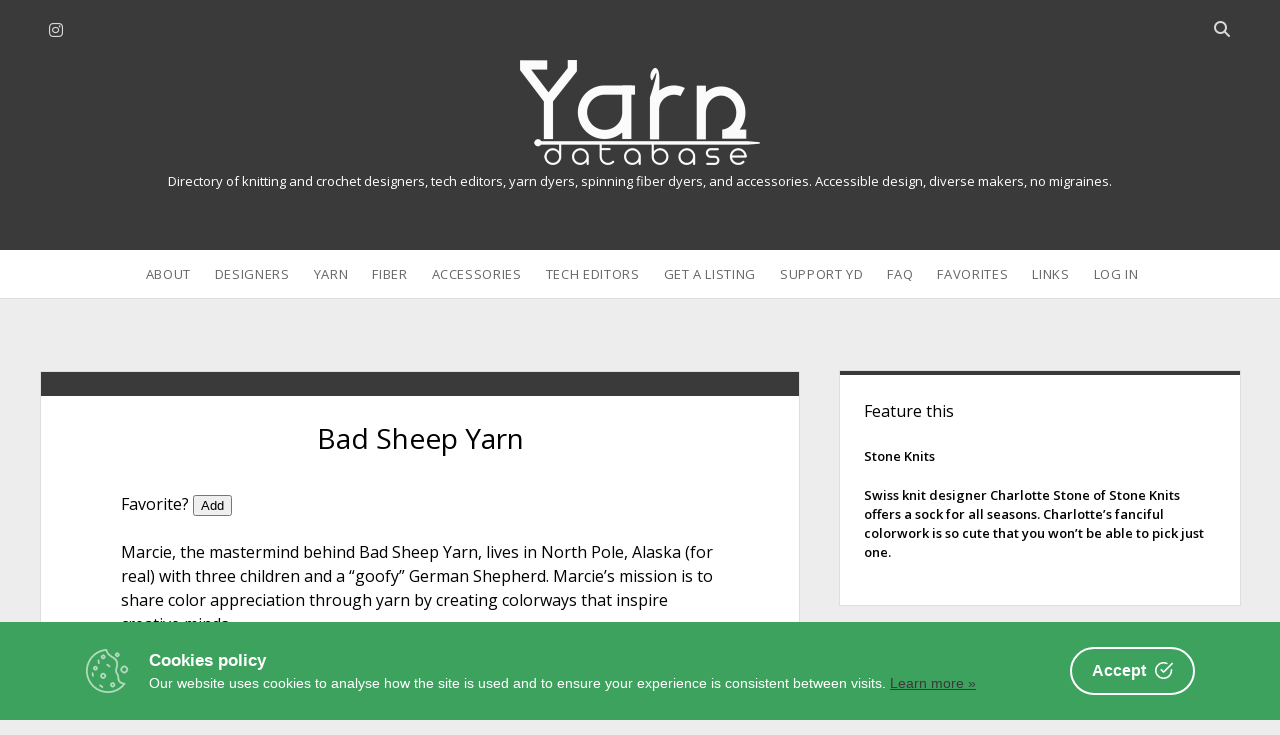

--- FILE ---
content_type: text/html; charset=UTF-8
request_url: https://www.yarndatabase.com/yarns/bad-sheep-yarn/
body_size: 8631
content:
<!DOCTYPE html>
<!--[if IE 8 ]>
<html class="ie8" lang="en-US"> <![endif]-->
<!--[if (gt IE 9)|!(IE)]><!-->
<html lang="en-US"> <!--<![endif]-->

<head>
<meta name='robots' content='index, follow, max-image-preview:large, max-snippet:-1, max-video-preview:-1' />
<script type="text/javascript">
/* <![CDATA[ */
window.koko_analytics = {"url":"https:\/\/www.yarndatabase.com\/wp-admin\/admin-ajax.php?action=koko_analytics_collect","site_url":"https:\/\/www.yarndatabase.com","post_id":6798,"path":"\/yarns\/bad-sheep-yarn\/","method":"none","use_cookie":false};
/* ]]> */
</script>
<meta charset="UTF-8" />
<meta name="viewport" content="width=device-width, initial-scale=1" />
<meta name="template" content="Unlimited 1.48" />

	<!-- This site is optimized with the Yoast SEO plugin v26.8 - https://yoast.com/product/yoast-seo-wordpress/ -->
	<title>Bad Sheep Yarn - Yarn Database</title>
	<link rel="canonical" href="https://www.yarndatabase.com/yarns/bad-sheep-yarn/" />
	<meta property="og:locale" content="en_US" />
	<meta property="og:type" content="article" />
	<meta property="og:title" content="Bad Sheep Yarn - Yarn Database" />
	<meta property="og:description" content="Marcie, the mastermind behind Bad Sheep Yarn, lives in North Pole, Alaska (for real) with three children and a &#8220;goofy&#8221; German Shepherd. Marcie&#8217;s mission is&#8230;" />
	<meta property="og:url" content="https://www.yarndatabase.com/yarns/bad-sheep-yarn/" />
	<meta property="og:site_name" content="Yarn Database" />
	<meta property="article:published_time" content="2021-09-14T15:33:04+00:00" />
	<meta property="article:modified_time" content="2021-09-14T15:41:44+00:00" />
	<meta name="author" content="NancyM" />
	<meta name="twitter:card" content="summary_large_image" />
	<meta name="twitter:creator" content="@Knit2Forget" />
	<meta name="twitter:site" content="@Knit2Forget" />
	<meta name="twitter:label1" content="Written by" />
	<meta name="twitter:data1" content="NancyM" />
	<script type="application/ld+json" class="yoast-schema-graph">{"@context":"https://schema.org","@graph":[{"@type":"Article","@id":"https://www.yarndatabase.com/yarns/bad-sheep-yarn/#article","isPartOf":{"@id":"https://www.yarndatabase.com/yarns/bad-sheep-yarn/"},"author":{"name":"NancyM","@id":"https://www.yarndatabase.com/#/schema/person/6bb37a38c346a16b6b83aa70fcadb3d8"},"headline":"Bad Sheep Yarn","datePublished":"2021-09-14T15:33:04+00:00","dateModified":"2021-09-14T15:41:44+00:00","mainEntityOfPage":{"@id":"https://www.yarndatabase.com/yarns/bad-sheep-yarn/"},"wordCount":79,"keywords":["bad-sheep"],"articleSection":["Yarn"],"inLanguage":"en-US"},{"@type":"WebPage","@id":"https://www.yarndatabase.com/yarns/bad-sheep-yarn/","url":"https://www.yarndatabase.com/yarns/bad-sheep-yarn/","name":"Bad Sheep Yarn - Yarn Database","isPartOf":{"@id":"https://www.yarndatabase.com/#website"},"datePublished":"2021-09-14T15:33:04+00:00","dateModified":"2021-09-14T15:41:44+00:00","author":{"@id":"https://www.yarndatabase.com/#/schema/person/6bb37a38c346a16b6b83aa70fcadb3d8"},"breadcrumb":{"@id":"https://www.yarndatabase.com/yarns/bad-sheep-yarn/#breadcrumb"},"inLanguage":"en-US","potentialAction":[{"@type":"ReadAction","target":["https://www.yarndatabase.com/yarns/bad-sheep-yarn/"]}]},{"@type":"BreadcrumbList","@id":"https://www.yarndatabase.com/yarns/bad-sheep-yarn/#breadcrumb","itemListElement":[{"@type":"ListItem","position":1,"name":"Home","item":"https://www.yarndatabase.com/"},{"@type":"ListItem","position":2,"name":"Bad Sheep Yarn"}]},{"@type":"WebSite","@id":"https://www.yarndatabase.com/#website","url":"https://www.yarndatabase.com/","name":"Yarn Database","description":"Directory of knitting and crochet designers, tech editors,  yarn dyers, spinning fiber dyers, and accessories. Accessible design, diverse makers, no migraines.","potentialAction":[{"@type":"SearchAction","target":{"@type":"EntryPoint","urlTemplate":"https://www.yarndatabase.com/?s={search_term_string}"},"query-input":{"@type":"PropertyValueSpecification","valueRequired":true,"valueName":"search_term_string"}}],"inLanguage":"en-US"},{"@type":"Person","@id":"https://www.yarndatabase.com/#/schema/person/6bb37a38c346a16b6b83aa70fcadb3d8","name":"NancyM"}]}</script>
	<!-- / Yoast SEO plugin. -->


<link rel='dns-prefetch' href='//www.dwin2.com' />
<link rel='dns-prefetch' href='//www.yarndatabase.com' />
<link rel='dns-prefetch' href='//fonts.googleapis.com' />
<link rel="alternate" type="application/rss+xml" title="Yarn Database &raquo; Feed" href="https://www.yarndatabase.com/feed/" />
<link rel="alternate" type="application/rss+xml" title="Yarn Database &raquo; Comments Feed" href="https://www.yarndatabase.com/comments/feed/" />
<link rel="alternate" title="oEmbed (JSON)" type="application/json+oembed" href="https://www.yarndatabase.com/wp-json/oembed/1.0/embed?url=https%3A%2F%2Fwww.yarndatabase.com%2Fyarns%2Fbad-sheep-yarn%2F" />
<link rel="alternate" title="oEmbed (XML)" type="text/xml+oembed" href="https://www.yarndatabase.com/wp-json/oembed/1.0/embed?url=https%3A%2F%2Fwww.yarndatabase.com%2Fyarns%2Fbad-sheep-yarn%2F&#038;format=xml" />
<style id='wp-img-auto-sizes-contain-inline-css' type='text/css'>
img:is([sizes=auto i],[sizes^="auto," i]){contain-intrinsic-size:3000px 1500px}
/*# sourceURL=wp-img-auto-sizes-contain-inline-css */
</style>
<style id='wp-emoji-styles-inline-css' type='text/css'>

	img.wp-smiley, img.emoji {
		display: inline !important;
		border: none !important;
		box-shadow: none !important;
		height: 1em !important;
		width: 1em !important;
		margin: 0 0.07em !important;
		vertical-align: -0.1em !important;
		background: none !important;
		padding: 0 !important;
	}
/*# sourceURL=wp-emoji-styles-inline-css */
</style>
<link rel='stylesheet' id='cookie-consent-box-css' href='https://www.yarndatabase.com/wp-content/plugins/cookie-consent-box/public/css/cookie-consent-box.css?ver=1.1.8' type='text/css' media='all' />
<link rel='stylesheet' id='ultimate-post-list-pro-public-style-css' href='https://www.yarndatabase.com/wp-content/plugins/ultimate-post-list-pro/public/css/ultimate-post-list-pro-public.css?ver=11.9.0' type='text/css' media='all' />
<link rel='stylesheet' id='parente2-style-css' href='https://www.yarndatabase.com/wp-content/themes/unlimited/style.css?ver=6.9' type='text/css' media='all' />
<link rel='stylesheet' id='childe2-style-css' href='https://www.yarndatabase.com/wp-content/themes/unlimited-child/style.css?ver=6.9' type='text/css' media='all' />
<link rel='stylesheet' id='ct-unlimited-google-fonts-css' href='//fonts.googleapis.com/css?family=Open+Sans%3A600%2C400%2C300%2C300i&#038;subset=latin%2Clatin-ext&#038;display=swap&#038;ver=6.9' type='text/css' media='all' />
<link rel='stylesheet' id='ct-unlimited-font-awesome-css' href='https://www.yarndatabase.com/wp-content/themes/unlimited/assets/font-awesome/css/all.min.css?ver=6.9' type='text/css' media='all' />
<link rel='stylesheet' id='style-css' href='https://www.yarndatabase.com/wp-content/themes/unlimited-child/style.css?ver=6.9' type='text/css' media='all' />
<style id='style-inline-css' type='text/css'>
body {
  font-size: 100%;
  font-weight: 400;
  margin: 0;
  padding: 0;
  min-height: 100%;
  font-family: "Open Sans", sans-serif;
  line-height: 1.5;
  background: #EDEDED;
  color: #000000;
  word-wrap: break-word;
  -ms-word-wrap: break-word;
	-webkit-font-smoothing: subpixel-antialiased;
}

a {
  font-weight: 600;
  text-decoration: none;
  -webkit-transition: color 0.15s ease-in-out;
          transition: color 0.15s ease-in-out;
}
a:hover, a:active, a:focus {
  text-decoration: underline;
}


/* Gallery wraps */

ul.gal-grid li{
display: inline-block;
float: left;
margin: 0 10px 0 0;
}

ul.gal-grid li:last-child{
margin-right: 0 !important;
}

.disclosure 
{font-size: .7em;}

.custom-logo,
.site-header .logo {
  max-width: 100% !important;
  width: 240px !important;
  height: auto !important;
}

.widget {text-align: left; line-height: 1.5; color: #000000;}

h1, h2, h3, h4, h5, h6 {
  margin: 0;
  padding: 0;
  font-weight: 400;
  color: #000000;
}

.site-description {
  font-weight: 400;
  margin: 0;
  color: #ffffff;
}


body, textarea {
			font-weight: 400;
		}input {
			font-weight: 400 !important;
		}
/*# sourceURL=style-inline-css */
</style>
<link rel='stylesheet' id='arpw-style-css' href='https://www.yarndatabase.com/wp-content/plugins/advanced-random-posts-widget/assets/css/arpw-frontend.css?ver=6.9' type='text/css' media='all' />
<link rel='stylesheet' id='dashicons-css' href='https://www.yarndatabase.com/wp-includes/css/dashicons.min.css?ver=6.9' type='text/css' media='all' />
<link rel='stylesheet' id='a-z-listing-css' href='https://www.yarndatabase.com/wp-content/plugins/a-z-listing/css/a-z-listing-default.css?ver=4.3.1' type='text/css' media='all' />
<link rel='stylesheet' id='simple-favorites-css' href='https://www.yarndatabase.com/wp-content/plugins/favorites/assets/css/favorites.css?ver=2.3.6' type='text/css' media='all' />
<link rel='stylesheet' id='ct-unlimited-pro-style-css' href='https://www.yarndatabase.com/wp-content/plugins/unlimited-pro/styles/style.min.css?ver=6.9' type='text/css' media='all' />
<style id='posts-table-pro-head-inline-css' type='text/css'>
table.posts-data-table { visibility: hidden; }
/*# sourceURL=posts-table-pro-head-inline-css */
</style>
<script type="text/javascript" src="https://www.yarndatabase.com/wp-includes/js/jquery/jquery.min.js?ver=3.7.1" id="jquery-core-js"></script>
<script type="text/javascript" src="https://www.yarndatabase.com/wp-includes/js/jquery/jquery-migrate.min.js?ver=3.4.1" id="jquery-migrate-js"></script>
<script type="text/javascript" id="ultimate-post-list-pro-js-extra">
/* <![CDATA[ */
var uplp_vars = {"uplp_nonce":"bfd6b0991e","ajaxurl":"https://www.yarndatabase.com/wp-admin/admin-ajax.php"};
//# sourceURL=ultimate-post-list-pro-js-extra
/* ]]> */
</script>
<script type="text/javascript" src="https://www.yarndatabase.com/wp-content/plugins/ultimate-post-list-pro/public/js/ultimate-post-list-pro-public.js?ver=11.9.0" id="ultimate-post-list-pro-js"></script>
<script type="text/javascript" id="favorites-js-extra">
/* <![CDATA[ */
var favorites_data = {"ajaxurl":"https://www.yarndatabase.com/wp-admin/admin-ajax.php","nonce":"7f51c8a636","favorite":"Add","favorited":"Yes!","includecount":"","indicate_loading":"","loading_text":"Loading","loading_image":"","loading_image_active":"","loading_image_preload":"","cache_enabled":"1","button_options":{"button_type":"custom","custom_colors":false,"box_shadow":false,"include_count":false,"default":{"background_default":false,"border_default":false,"text_default":false,"icon_default":false,"count_default":false},"active":{"background_active":false,"border_active":false,"text_active":false,"icon_active":false,"count_active":false}},"authentication_modal_content":"\u003Cp\u003EPlease \u003Ca href=\"/log-in/\" target=\"_blank\"\u003Elog in\u003C/a\u003E to add favorites.\u003C/p\u003E\n\u003Cp\u003E\u003Ca href=\"#\" data-favorites-modal-close\u003EClose\u003C/a\u003E\u003C/p\u003E\n","authentication_redirect":"","dev_mode":"","logged_in":"","user_id":"0","authentication_redirect_url":"https://www.yarndatabase.com/wp-login.php"};
//# sourceURL=favorites-js-extra
/* ]]> */
</script>
<script type="text/javascript" src="https://www.yarndatabase.com/wp-content/plugins/favorites/assets/js/favorites.min.js?ver=2.3.6" id="favorites-js"></script>
<link rel="https://api.w.org/" href="https://www.yarndatabase.com/wp-json/" /><link rel="alternate" title="JSON" type="application/json" href="https://www.yarndatabase.com/wp-json/wp/v2/posts/6798" /><link rel="EditURI" type="application/rsd+xml" title="RSD" href="https://www.yarndatabase.com/xmlrpc.php?rsd" />
<meta name="generator" content="WordPress 6.9" />
<link rel='shortlink' href='https://www.yarndatabase.com/?p=6798' />
<script>document.documentElement.className += " js";</script>
	<script type="text/javascript">
		var ajaxurl = 'https://www.yarndatabase.com/wp-admin/admin-ajax.php';
	</script>
	<link rel="icon" href="https://www.yarndatabase.com/wp-content/uploads/2020/08/cropped-yd-32x32.gif" sizes="32x32" />
<link rel="icon" href="https://www.yarndatabase.com/wp-content/uploads/2020/08/cropped-yd-192x192.gif" sizes="192x192" />
<link rel="apple-touch-icon" href="https://www.yarndatabase.com/wp-content/uploads/2020/08/cropped-yd-180x180.gif" />
<meta name="msapplication-TileImage" content="https://www.yarndatabase.com/wp-content/uploads/2020/08/cropped-yd-270x270.gif" />
		<style type="text/css" id="wp-custom-css">
			body {
  font-size: 100%;
  font-weight: 400;
  margin: 0;
  padding: 0;
  min-height: 100%;
  font-family: "Open Sans", sans-serif;
  line-height: 1.5;
  background: #EDEDED;
  color: #000000;
  word-wrap: break-word;
  -ms-word-wrap: break-word;
	-webkit-font-smoothing: subpixel-antialiased;
}

a {
  font-weight: 600;
  text-decoration: none;
  -webkit-transition: color 0.15s ease-in-out;
          transition: color 0.15s ease-in-out;
}
a:hover, a:active, a:focus {
  text-decoration: underline;
}


/* Gallery wraps */

ul.gal-grid li{
display: inline-block;
float: left;
margin: 0 10px 0 0;
}

ul.gal-grid li:last-child{
margin-right: 0 !important;
}

.disclosure 
{font-size: .7em;}

.custom-logo,
.site-header .logo {
  max-width: 100% !important;
  width: 240px !important;
  height: auto !important;
}

.widget {text-align: left; line-height: 1.5; color: #000000;}

h1, h2, h3, h4, h5, h6 {
  margin: 0;
  padding: 0;
  font-weight: 400;
  color: #000000;
}

.site-description {
  font-weight: 400;
  margin: 0;
  color: #ffffff;
}

		</style>
		<link rel='stylesheet' id='random_post_on_refresh-css' href='https://www.yarndatabase.com/wp-content/plugins/random-post-on-refresh/assets/random-post-on-refresh.css?ver%5BRequires%20Yoast%20SEO%5D&#038;ver%5B0%5D=1.2.3' type='text/css' media='all' />
</head>

<body id="unlimited-child" class="wp-singular post-template-default single single-post postid-6798 single-format-standard wp-theme-unlimited wp-child-theme-unlimited-child singular singular-post singular-post-6798 right ">
<script>
  window.dataLayer = window.dataLayer || [];
  function gtag(){dataLayer.push(arguments);}
  gtag('js', new Date());

  gtag('config', 'UA-175925847-1');
</script>			<a class="skip-content" id="skip-content" href="#main">Skip to content</a>
	<div id="overflow-container" class="overflow-container">
				<header class="site-header" id="site-header" role="banner">
						<div id="header-inner" class="header-inner">
				<ul class='social-media-icons'>					<li>
						<a class="instagram" target="_blank"
						   href="http://instagram.com/YarnDatabase"
                                                      >
							<i class="fab fa-instagram" title="instagram"></i>
							<span class="screen-reader-text">instagram</span>
						</a>
					</li>
					</ul>				<div class='search-form-container'>
	<button id="search-icon" class="search-icon">
		<span class="screen-reader-text">Open search bar</span>
		<i class="fas fa-search"></i>
	</button>
	<form role="search" method="get" class="search-form" action="https://www.yarndatabase.com/">
		<label class="screen-reader-text" for="header-search-field">Search</label>
		<input id="header-search-field" name="header-search-field" class="search-field" type="search"  placeholder="Search..." value=""
		       name="s" title="Search for:" tabindex="-1"/>
	</form>
</div>				<div id="title-container" class="title-container">
					<div id="site-title" class="site-title"><a href='https://www.yarndatabase.com'><span class='screen-reader-text'>Yarn Database</span><img class='logo' src='https://www.yarndatabase.com/wp-content/uploads/2022/04/60B84593-76AF-402B-909E-53CB3CAE79DE.png' alt='Yarn Database logo' /></a></div>					<p class="site-description tagline">Directory of knitting and crochet designers, tech editors,  yarn dyers, spinning fiber dyers, and accessories. Accessible design, diverse makers, no migraines.</p>
				</div>
			</div>
						<div id="menu-primary" class="menu-container menu-primary" role="navigation">
	<nav class="menu"><ul id="menu-primary-items" class="menu-primary-items"><li id="menu-item-6525" class="menu-item menu-item-type-post_type menu-item-object-page menu-item-6525"><a href="https://www.yarndatabase.com/about/">About</a></li>
<li id="menu-item-30" class="menu-item menu-item-type-post_type menu-item-object-page menu-item-30"><a href="https://www.yarndatabase.com/designers/">Designers</a></li>
<li id="menu-item-29" class="menu-item menu-item-type-post_type menu-item-object-page menu-item-29"><a href="https://www.yarndatabase.com/dyers/">Yarn</a></li>
<li id="menu-item-2234" class="menu-item menu-item-type-post_type menu-item-object-page menu-item-2234"><a href="https://www.yarndatabase.com/fiber-dyers/">Fiber</a></li>
<li id="menu-item-6403" class="menu-item menu-item-type-post_type menu-item-object-page menu-item-6403"><a href="https://www.yarndatabase.com/accessories/">Accessories</a></li>
<li id="menu-item-5524" class="menu-item menu-item-type-post_type menu-item-object-page menu-item-5524"><a href="https://www.yarndatabase.com/tech-editors/">Tech Editors</a></li>
<li id="menu-item-5486" class="menu-item menu-item-type-post_type menu-item-object-page menu-item-5486"><a href="https://www.yarndatabase.com/contact-yarn-database/">Get a Listing</a></li>
<li id="menu-item-3962" class="menu-item menu-item-type-post_type menu-item-object-page menu-item-3962"><a href="https://www.yarndatabase.com/patrons/">Support YD</a></li>
<li id="menu-item-4994" class="menu-item menu-item-type-post_type menu-item-object-page menu-item-4994"><a href="https://www.yarndatabase.com/faq/">FAQ</a></li>
<li id="menu-item-2101" class="menu-item menu-item-type-post_type menu-item-object-page menu-item-2101"><a href="https://www.yarndatabase.com/favorites/">Favorites</a></li>
<li id="menu-item-2945" class="menu-item menu-item-type-post_type menu-item-object-page menu-item-2945"><a href="https://www.yarndatabase.com/links/">Links</a></li>
<li id="menu-item-5702" class="menu-item menu-item-type-post_type menu-item-object-page menu-item-5702"><a href="https://www.yarndatabase.com/log-in/">Log In</a></li>
</ul></nav></div>			<button id="toggle-navigation" class="toggle-navigation" aria-expanded="false">
				<span class="screen-reader-text">open menu</span>
				<i class="fas fa-bars" title="primary menu icon"></i>
			</button>
					</header>
						<div class="max-width">
			&nbsp;<br>				
			<section id="main" class="main" role="main">
								
	<div id="loop-container" class="loop-container">
		<div class="post-6798 post type-post status-publish format-standard hentry category-yarns tag-bad-sheep fiber-merino fiber-wool weight-bulky weight-dk weight-fingering weight-lace weight-sport weight-worsted color-gradient color-tonal color-solid color-variegated entry">
	 
	<article>
		<div class="post-meta">
<!--	<div class="date-meta">
		<a href="https://www.yarndatabase.com/2021/09/"
		   title="Posts from September">
			<i class="fas fa-calendar" aria-hidden="true"></i>
			<span>2021-09-14</span>
		 </a> 
	</div>  -->
<!--	<div class="author-meta">
		<a href="https://www.yarndatabase.com/author/nancym/"
		   title="Posts by NancyM">
			<i class="fas fa-user" aria-hidden="true"></i>
			<span>NancyM</span>
		</a>
	</div> -->
<!--	<div class="comments-meta">
		<a href="https://www.yarndatabase.com/yarns/bad-sheep-yarn/#respond" title="Reviews for this maker">
			<i class="fas fa-comment" aria-hidden="true"></i>
			<span>
				Comments closed			</span>
		</a>
	</div>-->
</div>		<div class="post-padding-container">
			<div class='post-header'>
				<h1 class='post-title'>Bad Sheep Yarn</h1>
					</div>
			 
			<div class="post-content">
			Favorite? <button class="simplefavorite-button" data-postid="6798" data-siteid="1" data-groupid="1" data-favoritecount="3" style="">Add</button> 
				<p>Marcie, the mastermind behind Bad Sheep Yarn, lives in North Pole, Alaska (for real) with three children and a &#8220;goofy&#8221; German Shepherd. Marcie&#8217;s mission is to share color appreciation through yarn by creating colorways that inspire creative minds.<br />
Every single skein of Bad Sheep&#8217;s yarn is dreamed up, created, and tenderly wrapped up in Marcie&#8217;s home studio. Marcie hopes that &#8220;each cozy package brings you joy and inspiration to keep creating amazing things.&#8221;</p>
				<a href="https://badsheepyarn.com">https://badsheepyarn.com</a><br />
				<br/>
												<br/>

				Some items featured on Yarn Database may include affiliate links. Yarn Database earns a commission from these links that is used to further this site's goals of inclusivity and accessibility. This commission does not affect the seller's income. <br/><br/>
								
				<h2 style="line-height: 1.5;"><strong>Sample Yarn/Fiber Gallery</strong>
		</h2><strong>To see all yarn/fiber by this maker, use the URL above.</strong><br />
	These photos are presented to illustrate the maker's personal style and color aesthetic. They may not reflect current stock.
    <ul class="gal-grid">
                    <li>
                <img src="https://www.yarndatabase.com/wp-content/uploads/2021/09/012E292E-E57E-49F0-9EF0-77D85E5D594D.jpeg" alt="Bright, variegated yarn against leafy background" />
					<br/>Autumn Brew<br/>
            </li>
                    <li>
                <img src="https://www.yarndatabase.com/wp-content/uploads/2021/09/C4A8D033-4A2A-4585-8ABB-553B9759BB44.jpeg" alt="Dyer holds four skeins from light to dark" />
					<br/>Snuggle Set<br/>
            </li>
                    <li>
                <img src="https://www.yarndatabase.com/wp-content/uploads/2021/09/5EEE6484-982B-4FA2-AF75-E1D05A44C238.jpeg" alt="Variegated Yarn on treadle sewing machine" />
					<br/>Sanguine<br/>
            </li>
                    <li>
                <img src="https://www.yarndatabase.com/wp-content/uploads/2021/09/1C914173-90F5-4A5D-ADE4-6CDE6CD936EC.jpeg" alt="Deepest rose red yarns against a tree." />
					<br/>Kennicott<br/>
            </li>
            </ul><p style="clear: left; font-size: .75em; margin: 5px 0 20px 0;">&nbsp;</p>
								
<h2 style="line-height: 1.5;">
	<strong>Features</strong>
				</h2>	
				 This maker's artistry has the following features.  To see other makers in this database who offer the same features, click the links below.
			<ul>
                        				
            			            <li class="fiber_item"> <b>Yarn Fiber:</b> <a href="https://www.yarndatabase.com/fiber/merino/" rel="tag">Merino</a>, <a href="https://www.yarndatabase.com/fiber/wool/" rel="tag">Wool</a></li>            <li class="weight_item"> <strong>Yarn Weight:</strong> <a href="https://www.yarndatabase.com/weight/bulky/" rel="tag">Bulky</a>, <a href="https://www.yarndatabase.com/weight/dk/" rel="tag">DK</a>, <a href="https://www.yarndatabase.com/weight/fingering/" rel="tag">Fingering</a>, <a href="https://www.yarndatabase.com/weight/lace/" rel="tag">Lace</a>, <a href="https://www.yarndatabase.com/weight/sport/" rel="tag">Sport</a>, <a href="https://www.yarndatabase.com/weight/worsted/" rel="tag">Worsted</a></li>            <li class="color_item"> <strong>Color Style:</strong> <a href="https://www.yarndatabase.com/color/gradient/" rel="tag">Gradient</a>, <a href="https://www.yarndatabase.com/color/tonal/" rel="tag">Semi-Solid/Tonal</a>, <a href="https://www.yarndatabase.com/color/solid/" rel="tag">Solids</a>, <a href="https://www.yarndatabase.com/color/variegated/" rel="tag">Variegated</a></li>             
            									        </ul>
          
	
								
			</div>
					
		</div>
	</article>
	  
</div>	</div>


</section><!-- .main -->

	<aside class="sidebar sidebar-primary" id="sidebar-primary" role="complementary">
		<h1 class="screen-reader-text">Sidebar</h1>
		<section id="custom_html-9" class="widget_text widget widget_custom_html"><h2 class="widget-title">Feature this</h2><div class="textwidget custom-html-widget"><div class="random-post-on-refresh "><a href="https://www.yarndatabase.com/design/stone-knits/"><span class="random-post-on-refresh__title">Stone Knits</span><span class="random-post-on-refresh__content"><p>Swiss knit designer Charlotte Stone of Stone Knits offers a sock for all seasons. Charlotte’s fanciful colorwork is so cute that you won’t be able to pick just one.</p>
</span></a></div></div></section><section id="arpw-widget-2" class="widget arpw-widget-random"><h2 class="widget-title">Have You Met …</h2><div class="arpw-random-post "><ul class="arpw-ul"><li class="arpw-li arpw-clearfix"><a class="arpw-title" href="https://www.yarndatabase.com/yarns/leo-roxy-yarn-co/" rel="bookmark">Leo &#038; Roxy Yarn Co.</a></li><li class="arpw-li arpw-clearfix"><a class="arpw-title" href="https://www.yarndatabase.com/design/i-crochet-so-hard/" rel="bookmark">I Crochet So Hard</a></li><li class="arpw-li arpw-clearfix"><a class="arpw-title" href="https://www.yarndatabase.com/yarns/gnomespun-yarn/" rel="bookmark">Gnomespun Yarn and Fiber Arts</a></li><li class="arpw-li arpw-clearfix"><a class="arpw-title" href="https://www.yarndatabase.com/design/irarott-designs/" rel="bookmark">IraRott Designs</a></li><li class="arpw-li arpw-clearfix"><a class="arpw-title" href="https://www.yarndatabase.com/yarns/murray-co-wool-goods/" rel="bookmark">Murray &#038; Co. Wool Goods</a></li><li class="arpw-li arpw-clearfix"><a class="arpw-title" href="https://www.yarndatabase.com/design/fifty-four-ten-studio/" rel="bookmark">Fifty Four Ten Studio</a></li><li class="arpw-li arpw-clearfix"><a class="arpw-title" href="https://www.yarndatabase.com/design/lakeside-loops/" rel="bookmark">Lakeside Loops</a></li><li class="arpw-li arpw-clearfix"><a class="arpw-title" href="https://www.yarndatabase.com/yarns/timber-and-twine/" rel="bookmark">Timber and Twine</a></li><li class="arpw-li arpw-clearfix"><a class="arpw-title" href="https://www.yarndatabase.com/spinning/speakeasy-fiber-club/" rel="bookmark">SpeakEasy Fiber Club</a></li><li class="arpw-li arpw-clearfix"><a class="arpw-title" href="https://www.yarndatabase.com/design/duke-nikko/" rel="bookmark">Duke of Nikko</a></li></ul></div><!-- Generated by https://wordpress.org/plugins/advanced-random-posts-widget/ --></section><section id="search-3" class="widget widget_search"><div class='search-form-container'>
	<form role="search" method="get" class="search-form" action="https://www.yarndatabase.com/">
		<label class="screen-reader-text" for="search-field">Search</label>
		<input id="search-field" type="search" class="search-field"
		       placeholder="Search..." value="" name="s"
		       title="Search for:"/>
		<input type="submit" class="search-submit" value='Go'/>
	</form>
</div></section>	</aside>

</div><!-- .max-width -->
<footer id="site-footer" class="site-footer" role="contentinfo">
		<!-- <div class="footer-content">
		
	</div> -->
		<div class="design-credit">
	<a href="https://www.yarndatabase.com/privacy-policy/">Privacy Policy</a> - <a href='https://ko-fi.com/NancyM' target='_blank'>Buy me a coffee</a> - <a href="/faq">Contact</a> - <a href="/site-map">Site Map</a>
	</div>
	</footer>

</div><!-- .overflow-container -->

<script type="speculationrules">
{"prefetch":[{"source":"document","where":{"and":[{"href_matches":"/*"},{"not":{"href_matches":["/wp-*.php","/wp-admin/*","/wp-content/uploads/*","/wp-content/*","/wp-content/plugins/*","/wp-content/themes/unlimited-child/*","/wp-content/themes/unlimited/*","/*\\?(.+)"]}},{"not":{"selector_matches":"a[rel~=\"nofollow\"]"}},{"not":{"selector_matches":".no-prefetch, .no-prefetch a"}}]},"eagerness":"conservative"}]}
</script>

<!-- Koko Analytics v2.2.0 - https://www.kokoanalytics.com/ -->
<script type="text/javascript">
/* <![CDATA[ */
!function(){var e=window,r=e.koko_analytics;r.trackPageview=function(e,t){"prerender"==document.visibilityState||/bot|crawl|spider|seo|lighthouse|facebookexternalhit|preview/i.test(navigator.userAgent)||navigator.sendBeacon(r.url,new URLSearchParams({pa:e,po:t,r:0==document.referrer.indexOf(r.site_url)?"":document.referrer,m:r.use_cookie?"c":r.method[0]}))},e.addEventListener("load",function(){r.trackPageview(r.path,r.post_id)})}();
/* ]]> */
</script>

<script type="text/javascript" src="https://www.dwin2.com/pub.1342255.min.js?ver=6.9" id="convert-a-link-js"></script>
<script type="text/javascript" id="cookie-consent-box-js-extra">
/* <![CDATA[ */
var CookieBoxConfig = {"language":"en","backgroundColor":null,"textColor":null,"url":"https://www.yarndatabase.com/yarns/bad-sheep-yarn/","linkTarget":null,"cookieExpireInDays":null,"containerWidth":null,"content":null};
//# sourceURL=cookie-consent-box-js-extra
/* ]]> */
</script>
<script type="text/javascript" defer async src="https://www.yarndatabase.com/wp-content/plugins/cookie-consent-box/public/js/cookie-consent-box.js?ver=1.1.8" id="cookie-consent-box-js"></script>
<script type="text/javascript" id="ct-unlimited-js-js-extra">
/* <![CDATA[ */
var ct_unlimited_objectL10n = {"openMenu":"open menu","closeMenu":"close menu","openChildMenu":"open dropdown menu","closeChildMenu":"close dropdown menu","openSearchBar":"Open search bar","closeSearchBar":"Close search bar"};
//# sourceURL=ct-unlimited-js-js-extra
/* ]]> */
</script>
<script type="text/javascript" src="https://www.yarndatabase.com/wp-content/themes/unlimited/js/build/production.min.js?ver=6.9" id="ct-unlimited-js-js"></script>
<script type="text/javascript" src="https://www.yarndatabase.com/wp-content/plugins/unlimited-pro/js/build/functions.min.js?ver=6.9" id="ct-unlimited-pro-functions-js"></script>
<script id="wp-emoji-settings" type="application/json">
{"baseUrl":"https://s.w.org/images/core/emoji/17.0.2/72x72/","ext":".png","svgUrl":"https://s.w.org/images/core/emoji/17.0.2/svg/","svgExt":".svg","source":{"concatemoji":"https://www.yarndatabase.com/wp-includes/js/wp-emoji-release.min.js?ver=6.9"}}
</script>
<script type="module">
/* <![CDATA[ */
/*! This file is auto-generated */
const a=JSON.parse(document.getElementById("wp-emoji-settings").textContent),o=(window._wpemojiSettings=a,"wpEmojiSettingsSupports"),s=["flag","emoji"];function i(e){try{var t={supportTests:e,timestamp:(new Date).valueOf()};sessionStorage.setItem(o,JSON.stringify(t))}catch(e){}}function c(e,t,n){e.clearRect(0,0,e.canvas.width,e.canvas.height),e.fillText(t,0,0);t=new Uint32Array(e.getImageData(0,0,e.canvas.width,e.canvas.height).data);e.clearRect(0,0,e.canvas.width,e.canvas.height),e.fillText(n,0,0);const a=new Uint32Array(e.getImageData(0,0,e.canvas.width,e.canvas.height).data);return t.every((e,t)=>e===a[t])}function p(e,t){e.clearRect(0,0,e.canvas.width,e.canvas.height),e.fillText(t,0,0);var n=e.getImageData(16,16,1,1);for(let e=0;e<n.data.length;e++)if(0!==n.data[e])return!1;return!0}function u(e,t,n,a){switch(t){case"flag":return n(e,"\ud83c\udff3\ufe0f\u200d\u26a7\ufe0f","\ud83c\udff3\ufe0f\u200b\u26a7\ufe0f")?!1:!n(e,"\ud83c\udde8\ud83c\uddf6","\ud83c\udde8\u200b\ud83c\uddf6")&&!n(e,"\ud83c\udff4\udb40\udc67\udb40\udc62\udb40\udc65\udb40\udc6e\udb40\udc67\udb40\udc7f","\ud83c\udff4\u200b\udb40\udc67\u200b\udb40\udc62\u200b\udb40\udc65\u200b\udb40\udc6e\u200b\udb40\udc67\u200b\udb40\udc7f");case"emoji":return!a(e,"\ud83e\u1fac8")}return!1}function f(e,t,n,a){let r;const o=(r="undefined"!=typeof WorkerGlobalScope&&self instanceof WorkerGlobalScope?new OffscreenCanvas(300,150):document.createElement("canvas")).getContext("2d",{willReadFrequently:!0}),s=(o.textBaseline="top",o.font="600 32px Arial",{});return e.forEach(e=>{s[e]=t(o,e,n,a)}),s}function r(e){var t=document.createElement("script");t.src=e,t.defer=!0,document.head.appendChild(t)}a.supports={everything:!0,everythingExceptFlag:!0},new Promise(t=>{let n=function(){try{var e=JSON.parse(sessionStorage.getItem(o));if("object"==typeof e&&"number"==typeof e.timestamp&&(new Date).valueOf()<e.timestamp+604800&&"object"==typeof e.supportTests)return e.supportTests}catch(e){}return null}();if(!n){if("undefined"!=typeof Worker&&"undefined"!=typeof OffscreenCanvas&&"undefined"!=typeof URL&&URL.createObjectURL&&"undefined"!=typeof Blob)try{var e="postMessage("+f.toString()+"("+[JSON.stringify(s),u.toString(),c.toString(),p.toString()].join(",")+"));",a=new Blob([e],{type:"text/javascript"});const r=new Worker(URL.createObjectURL(a),{name:"wpTestEmojiSupports"});return void(r.onmessage=e=>{i(n=e.data),r.terminate(),t(n)})}catch(e){}i(n=f(s,u,c,p))}t(n)}).then(e=>{for(const n in e)a.supports[n]=e[n],a.supports.everything=a.supports.everything&&a.supports[n],"flag"!==n&&(a.supports.everythingExceptFlag=a.supports.everythingExceptFlag&&a.supports[n]);var t;a.supports.everythingExceptFlag=a.supports.everythingExceptFlag&&!a.supports.flag,a.supports.everything||((t=a.source||{}).concatemoji?r(t.concatemoji):t.wpemoji&&t.twemoji&&(r(t.twemoji),r(t.wpemoji)))});
//# sourceURL=https://www.yarndatabase.com/wp-includes/js/wp-emoji-loader.min.js
/* ]]> */
</script>

</body>

</html>
<!-- Dynamic page generated in 0.422 seconds. -->
<!-- Cached page generated by WP-Super-Cache on 2026-01-29 20:44:05 -->

<!-- super cache -->

--- FILE ---
content_type: text/css
request_url: https://www.yarndatabase.com/wp-content/themes/unlimited-child/style.css?ver=6.9
body_size: 270
content:
/*
Theme Name:   unlimited child theme
Description:  Write here a brief description about your child-theme
Author:       Marketing the Change
Author URL:   https://marketingthechange.com
Template:     unlimited
Version:      1.0
License:      GNU General Public License v2 or later
License URI:  http://www.gnu.org/licenses/gpl-2.0.html
Text Domain:  unlimited-child
*/

/* Write here your own personal stylesheet - this stuff is in a custom css area, not here. */


--- FILE ---
content_type: text/css
request_url: https://www.yarndatabase.com/wp-content/plugins/unlimited-pro/styles/style.min.css?ver=6.9
body_size: 2204
content:
@charset "UTF-8";.menu-footer-items a,.menu-secondary-items a{font-size:.8125em;line-height:1.385}.sidebar-footer .widget a,.sidebar-footer .widget a:link,.sidebar-footer .widget a:visited{color:#D9D9D9}.sidebar-footer .widget a:active,.sidebar-footer .widget a:focus,.sidebar-footer .widget a:hover{color:#fff}.sidebar-footer{padding:3em 3.125%}.sidebar-footer .widget{background:#3a3a3a;outline-color:#545454;border-color:#3a3a3a;margin:0 0 1.5em;color:#D9D9D9}.sidebar-footer .widget-title{color:#fff}.sidebar-footer input[type=submit]{background:#2B2B2B}@media all and (min-width:43.75em){.sidebar-footer:after{content:".";display:block;clear:both;visibility:hidden;line-height:0;height:0}.sidebar-footer:not(.active-1) .widget{width:47%;float:left}.sidebar-footer:not(.active-1) .widget:nth-child(odd){margin-right:3%}}@media all and (min-width:62.5em){.sidebar-footer:not(.active-1):not(.active-2) .widget{width:31%;margin-right:0}.sidebar-footer:not(.active-1):not(.active-2) .widget:nth-child(3n-1),.sidebar-footer:not(.active-1):not(.active-2) .widget:nth-child(3n-2){margin-right:3%}.sidebar-footer:not(.active-1):not(.active-2) .widget:nth-child(3n+4){clear:left}}.secondary-menu-active .site-header{padding-top:0}.menu-secondary{position:relative;left:-3.334375%;z-index:9;width:106.66875%;margin-bottom:.75em;padding:0 3.125%;background:#2B2B2B;text-align:center}.menu-footer-items,.menu-secondary-items{list-style:none;margin:0}.menu-footer-items li,.menu-secondary-items li{display:inline-block}.menu-footer-items a,.menu-secondary-items a{font-weight:300;display:inline-block;padding:9px;color:#ABABAB}.menu-footer-items a:active,.menu-footer-items a:focus,.menu-footer-items a:hover,.menu-footer-items a:link,.menu-footer-items a:visited,.menu-secondary-items a:active,.menu-secondary-items a:focus,.menu-secondary-items a:hover,.menu-secondary-items a:link,.menu-secondary-items a:visited{color:#ABABAB}.menu-footer-items .current-menu-ancestor,.menu-footer-items .current-menu-item,.menu-secondary-items .current-menu-ancestor,.menu-secondary-items .current-menu-item{background:0 0}.menu-footer-items .current-menu-ancestor a,.menu-footer-items .current-menu-item a,.menu-secondary-items .current-menu-ancestor a,.menu-secondary-items .current-menu-item a{text-decoration:underline}.menu-footer-items .current-menu-ancestor a:link,.menu-footer-items .current-menu-ancestor a:visited,.menu-footer-items .current-menu-item a:link,.menu-footer-items .current-menu-item a:visited,.menu-secondary-items .current-menu-ancestor a:link,.menu-secondary-items .current-menu-ancestor a:visited,.menu-secondary-items .current-menu-item a:link,.menu-secondary-items .current-menu-item a:visited{color:#ABABAB}.menu-footer-items .current-menu-ancestor a:active,.menu-footer-items .current-menu-ancestor a:focus,.menu-footer-items .current-menu-ancestor a:hover,.menu-footer-items .current-menu-item a:active,.menu-footer-items .current-menu-item a:focus,.menu-footer-items .current-menu-item a:hover,.menu-secondary-items .current-menu-ancestor a:active,.menu-secondary-items .current-menu-ancestor a:focus,.menu-secondary-items .current-menu-ancestor a:hover,.menu-secondary-items .current-menu-item a:active,.menu-secondary-items .current-menu-item a:focus,.menu-secondary-items .current-menu-item a:hover{color:#ABABAB;background:0 0}.menu-footer-items .menu-item-has-children>a,.menu-secondary-items .menu-item-has-children>a{padding-right:16px}.menu-footer-items .menu-item-has-children a:active+ul,.menu-footer-items .menu-item-has-children a:focus+ul,.menu-footer-items .menu-item-has-children a:hover+ul,.menu-secondary-items .menu-item-has-children a:active+ul,.menu-secondary-items .menu-item-has-children a:focus+ul,.menu-secondary-items .menu-item-has-children a:hover+ul{top:36px}.menu-footer-items .menu-item-has-children ul,.menu-secondary-items .menu-item-has-children ul{background:#2B2B2B;border:none;position:absolute;margin:0;padding:0;-webkit-transition:top .15s ease-in-out;transition:top .15s ease-in-out}.menu-footer-items .menu-item-has-children ul.focused,.menu-footer-items .menu-item-has-children ul:hover,.menu-secondary-items .menu-item-has-children ul.focused,.menu-secondary-items .menu-item-has-children ul:hover{top:36px;overflow:visible;max-height:none}.menu-footer-items .menu-item-has-children ul a,.menu-secondary-items .menu-item-has-children ul a{min-width:100%}.menu-footer-items .menu-item-has-children ul a:active,.menu-footer-items .menu-item-has-children ul a:focus,.menu-footer-items .menu-item-has-children ul a:hover,.menu-footer-items .menu-item-has-children ul a:link,.menu-footer-items .menu-item-has-children ul a:visited,.menu-secondary-items .menu-item-has-children ul a:active,.menu-secondary-items .menu-item-has-children ul a:focus,.menu-secondary-items .menu-item-has-children ul a:hover,.menu-secondary-items .menu-item-has-children ul a:link,.menu-secondary-items .menu-item-has-children ul a:visited{color:#ABABAB}.menu-footer-items .menu-item-has-children ul a:active+ul,.menu-footer-items .menu-item-has-children ul a:focus+ul,.menu-footer-items .menu-item-has-children ul a:hover+ul,.menu-secondary-items .menu-item-has-children ul a:active+ul,.menu-secondary-items .menu-item-has-children ul a:focus+ul,.menu-secondary-items .menu-item-has-children ul a:hover+ul{top:100%;left:-6px}.menu-footer-items .menu-item-has-children ul ul,.menu-secondary-items .menu-item-has-children ul ul{position:relative;z-index:19;min-width:calc(100% + 12px);-webkit-transition:none;transition:none}.menu-footer-items .menu-item-has-children ul ul.focused,.menu-footer-items .menu-item-has-children ul ul:hover,.menu-secondary-items .menu-item-has-children ul ul.focused,.menu-secondary-items .menu-item-has-children ul ul:hover{top:100%;left:-6px}@media all and (min-width:50em){.menu-footer-items .menu-item-has-children ul a:active+ul,.menu-footer-items .menu-item-has-children ul a:focus+ul,.menu-footer-items .menu-item-has-children ul a:hover+ul,.menu-secondary-items .menu-item-has-children ul a:active+ul,.menu-secondary-items .menu-item-has-children ul a:focus+ul,.menu-secondary-items .menu-item-has-children ul a:hover+ul{top:0;left:100%}.menu-footer-items .menu-item-has-children ul ul,.menu-secondary-items .menu-item-has-children ul ul{position:absolute}.menu-footer-items .menu-item-has-children ul ul.focused,.menu-footer-items .menu-item-has-children ul ul:hover,.menu-secondary-items .menu-item-has-children ul ul.focused,.menu-secondary-items .menu-item-has-children ul ul:hover{top:0;left:100%}.rtl .menu-footer-items ul .menu-item-has-children>a:after,.rtl .menu-footer-items ul .menu-unset .page_item_has_children>a:after,.rtl .menu-secondary-items ul .menu-item-has-children>a:after,.rtl .menu-secondary-items ul .menu-unset .page_item_has_children>a:after{content:""}.rtl .menu-footer-items ul .menu-item-has-children>a:active:after,.rtl .menu-footer-items ul .menu-item-has-children>a:focus:after,.rtl .menu-footer-items ul .menu-item-has-children>a:hover:after,.rtl .menu-footer-items ul .menu-unset .page_item_has_children>a:active:after,.rtl .menu-footer-items ul .menu-unset .page_item_has_children>a:focus:after,.rtl .menu-footer-items ul .menu-unset .page_item_has_children>a:hover:after,.rtl .menu-secondary-items ul .menu-item-has-children>a:active:after,.rtl .menu-secondary-items ul .menu-item-has-children>a:focus:after,.rtl .menu-secondary-items ul .menu-item-has-children>a:hover:after,.rtl .menu-secondary-items ul .menu-unset .page_item_has_children>a:active:after,.rtl .menu-secondary-items ul .menu-unset .page_item_has_children>a:focus:after,.rtl .menu-secondary-items ul .menu-unset .page_item_has_children>a:hover:after{-webkit-transform:translateX(-3px);transform:translateX(-3px)}}.menu-footer-items{margin-top:15px}.menu-footer-items .current-menu-item a,.menu-footer-items a{font-weight:400;color:#D9D9D9}.menu-footer-items .current-menu-item a:active,.menu-footer-items .current-menu-item a:focus,.menu-footer-items .current-menu-item a:hover,.menu-footer-items .current-menu-item a:link,.menu-footer-items .current-menu-item a:visited,.menu-footer-items a:active,.menu-footer-items a:focus,.menu-footer-items a:hover,.menu-footer-items a:link,.menu-footer-items a:visited{color:#D9D9D9}.header-image{position:relative;height:0;padding-bottom:20%;background-size:cover;background-repeat:no-repeat;background-position:50%}.header-image a{position:absolute;top:0;right:0;bottom:0;left:0;font-size:0;opacity:0}.header-image a:focus{background:rgba(255,255,255,.2);opacity:1;outline:0}.header-image.video{height:auto;padding-bottom:0}@media all and (min-width:50em){.primary-secondary .header-image,.secondary-fixed .header-image{margin-top:0;margin-bottom:0}}@media all and (min-width:50em){.primary-fixed .menu-primary,.primary-secondary .menu-primary{z-index:79}.primary-secondary .menu-secondary,.secondary-fixed .menu-secondary{z-index:89}.primary-secondary .site-header .search-form-container,.primary-secondary .site-header .social-media-icons,.secondary-fixed .site-header .search-form-container,.secondary-fixed .site-header .social-media-icons{margin-top:.75em}.fixed-menu-scroll .menu-primary,.fixed-menu-scroll .menu-secondary{-webkit-transition:-webkit-transform .15s ease-in-out,max-height .25s ease-in-out;transition:transform .15s ease-in-out,max-height .25s ease-in-out}}.narrow #sidebar-primary,.two-narrow #sidebar-primary,.two-wide #sidebar-primary,.wide #sidebar-primary{display:none}.narrow .main,.two-narrow .main{float:none;margin-left:auto;margin-right:auto}.two-wide .main,.wide .main{float:none;margin-left:auto;margin-right:auto;width:93.75%}@media all and (min-width:62.5em){.two-left.archive:not(.bbpress) .entry,.two-left.blog:not(.bbpress) .entry,.two-left.search:not(.bbpress) .entry,.two-narrow.archive:not(.bbpress) .entry,.two-narrow.blog:not(.bbpress) .entry,.two-narrow.search:not(.bbpress) .entry,.two-right.archive:not(.bbpress) .entry,.two-right.blog:not(.bbpress) .entry,.two-right.search:not(.bbpress) .entry,.two-wide.archive:not(.bbpress) .entry,.two-wide.blog:not(.bbpress) .entry,.two-wide.search:not(.bbpress) .entry{width:47.3625%;float:left}.two-left.archive:not(.bbpress) .loop-pagination,.two-left.blog:not(.bbpress) .loop-pagination,.two-left.search:not(.bbpress) .loop-pagination,.two-narrow.archive:not(.bbpress) .loop-pagination,.two-narrow.blog:not(.bbpress) .loop-pagination,.two-narrow.search:not(.bbpress) .loop-pagination,.two-right.archive:not(.bbpress) .loop-pagination,.two-right.blog:not(.bbpress) .loop-pagination,.two-right.search:not(.bbpress) .loop-pagination,.two-wide.archive:not(.bbpress) .loop-pagination,.two-wide.blog:not(.bbpress) .loop-pagination,.two-wide.search:not(.bbpress) .loop-pagination{clear:both}.two-left.archive:not(.bbpress) .post-meta span,.two-left.blog:not(.bbpress) .post-meta span,.two-left.search:not(.bbpress) .post-meta span,.two-narrow.archive:not(.bbpress) .post-meta span,.two-narrow.blog:not(.bbpress) .post-meta span,.two-narrow.search:not(.bbpress) .post-meta span,.two-right.archive:not(.bbpress) .post-meta span,.two-right.blog:not(.bbpress) .post-meta span,.two-right.search:not(.bbpress) .post-meta span,.two-wide.archive:not(.bbpress) .post-meta span,.two-wide.blog:not(.bbpress) .post-meta span,.two-wide.search:not(.bbpress) .post-meta span{position:absolute;opacity:0}.two-left.archive:not(.bbpress) .entry:nth-child(even),.two-left.blog:not(.bbpress) .entry:nth-child(odd),.two-left.search:not(.bbpress) .entry:nth-child(even),.two-narrow.archive:not(.bbpress) .entry:nth-child(even),.two-narrow.blog:not(.bbpress) .entry:nth-child(odd),.two-narrow.search:not(.bbpress) .entry:nth-child(even),.two-right.archive:not(.bbpress) .entry:nth-child(even),.two-right.blog:not(.bbpress) .entry:nth-child(odd),.two-right.search:not(.bbpress) .entry:nth-child(even),.two-wide.archive:not(.bbpress) .entry:nth-child(even),.two-wide.blog:not(.bbpress) .entry:nth-child(odd),.two-wide.search:not(.bbpress) .entry:nth-child(even){margin-right:5.2625%}.two-left .entry.right,.two-narrow .entry.right,.two-right .entry.right,.two-wide .entry.right{float:right!important;clear:right;margin-right:0!important}.two-left .entry.left,.two-narrow .entry.left,.two-right .entry.left,.two-wide .entry.left{clear:left}.two-left .entry:last-of-type,.two-narrow .entry:last-of-type,.two-right .entry:last-of-type,.two-wide .entry:last-of-type{margin-bottom:3em}.two-wide.archive:not(.bbpress) .entry,.two-wide.blog:not(.bbpress) .entry,.two-wide.search:not(.bbpress) .entry{width:48.03125%}.two-wide.archive:not(.bbpress) .entry:nth-child(even),.two-wide.blog:not(.bbpress) .entry:nth-child(odd),.two-wide.search:not(.bbpress) .entry:nth-child(even){margin-right:3.3125%}}@media all and (min-width:50em){.two-left .main{float:right}.two-left .sidebar-primary{float:left;margin:1.5em 0 1.5em 3.125%}}.site-header-image .site-header{background-size:cover;background-repeat:no-repeat;background-position:right 0 bottom 48px}.main-background-image{position:fixed;top:0;right:0;bottom:0;left:0;z-index:-1;background-size:cover;background-position:50%}.footer-image .site-footer{background-size:cover;background-position:50%;background-repeat:no-repeat}.featured-video .fluid-width-video-wrapper+.fluid-width-video-wrapper{display:none}.featured-video .wp-video{width:auto!important}.featured-video .mejs-controls{padding:0}.featured-video.youtube-nocookie .fluid-width-video-wrapper{padding-top:56.25%!important}.featured-slider .metaslider{max-width:100%!important}.featured-slider a{border:none}.featured-slider .flex-next{left:auto}.featured-slider .flex-control-nav{position:relative;margin-top:-24px!important}.featured-slider .flex-control-nav li{vertical-align:middle}.featured-slider .flex-control-nav a{position:relative;opacity:1;font-size:1em}.featured-slider .rslides_nav,.featured-slider .rslides_nav:link{color:#fff}.featured-slider .nivo-controlNav{padding-bottom:0!important}.featured-slider .coin-slider,.featured-slider .metaslider-coin{margin:0 auto;max-width:100%;width:100%}.featured-slider .cs-title{padding:0}.featured-slider .cs-buttons{padding-bottom:0;float:none}.featured-slider .flexslider .flex-prev:focus{opacity:.8;left:5px}.featured-slider .flexslider .flex-next:focus{opacity:.8;right:5px}.featured-slider .metaslider-responsive .rslides_nav.next,.featured-slider .metaslider-responsive .rslides_nav.prev{-webkit-transition:all .1s ease-in-out;transition:all .1s ease-in-out}.featured-slider .metaslider-responsive .rslides_nav.next:focus,.featured-slider .metaslider-responsive .rslides_nav.prev:focus{background:#fff;color:#3a3a3a}.featured-slider .metaslider-responsive .rslides_tabs a{-webkit-transition:all .1s ease-in-out;transition:all .1s ease-in-out}.featured-slider .metaslider-responsive .rslides_tabs a:focus{background:#fff;color:#3a3a3a}.ratio-1-2 .featured-image{padding-bottom:200%}.ratio-16-9 .featured-image{padding-bottom:56.25%}.ratio-9-16 .featured-image{padding-bottom:177.777%}.ratio-3-2 .featured-image{padding-bottom:66.667%}.ratio-2-3 .featured-image{padding-bottom:150%}.ratio-4-3 .featured-image{padding-bottom:75%}.ratio-3-4 .featured-image{padding-bottom:133.334%}.ratio-5-4 .featured-image{padding-bottom:80%}.ratio-4-5 .featured-image{padding-bottom:125%}.ratio-1-1 .featured-image{padding-bottom:100%}.ratio-natural .featured-image{overflow:visible;padding:0;height:auto;line-height:0;text-align:center}.ratio-natural .featured-image>a>img,.ratio-natural .featured-image>img{position:static;height:auto;width:auto;-o-object-fit:contain;object-fit:contain}.ratio-natural .featured-image>a{position:static}.toggle-navigation.hide{display:none}@media all and (max-width:50em){.toggle-navigation.show{display:block}}

--- FILE ---
content_type: application/javascript
request_url: https://www.yarndatabase.com/wp-content/plugins/unlimited-pro/js/build/functions.min.js?ver=6.9
body_size: 809
content:
jQuery(document).ready(function(a){function b(){if("undefined"!=typeof a.fn.sticky&&a.isFunction(a.fn.sticky)){var b=a("#menu-secondary");if(window.innerWidth>799){if(!g.parent().hasClass("sticky-wrapper")&&(f.hasClass("primary-fixed")&&g.sticky(f.hasClass("admin-bar")?{topSpacing:32}:{topSpacing:0}),f.hasClass("primary-secondary"))){var c=b.height();g.sticky(f.hasClass("admin-bar")?{topSpacing:c+32}:{topSpacing:c})}b.parent().hasClass("sticky-wrapper")||(f.hasClass("secondary-fixed")||f.hasClass("primary-secondary"))&&b.sticky(f.hasClass("admin-bar")?{topSpacing:32}:{topSpacing:0})}else g.unstick(),b.unstick()}}function c(){function b(){var b=a(this).scrollTop();Math.abs(e-b)<=d||(b>e&&b>j+k?i.css("transform","translateY(-"+j+"px)"):b+a(window).height()<a(document).height()&&i.css("transform","translateY(0)"),e=b)}if(window.innerWidth>799){if(f.hasClass("fixed-menu-scroll")){var c,d=5,e=0,i=g,j=i.outerHeight(),k=i.offset().top;if(f.hasClass("secondary-fixed")&&(i=h,j=i.outerHeight(),k=i.offset().top),f.hasClass("primary-secondary")){i=a("#menu-primary, #menu-secondary");var l=g.outerHeight(),m=h.outerHeight();j=l+m,k=g.offset().top}a(window).scroll(function(){c=!0}),setInterval(function(){c&&(b(),c=!1)},250)}}else a("#menu-primary, #menu-secondary").css("transform","")}function d(){if(window.innerWidth>999&&(f.hasClass("two-right")||f.hasClass("two-left")||f.hasClass("two-narrow")||f.hasClass("two-wide"))&&(f.hasClass("archive")||f.hasClass("blog")||f.hasClass("search"))){a(".infinite-wrap").children(".entry").detach().appendTo(j),a(".infinite-wrap, .infinite-loader").remove();var b=j.find(".entry"),c=1;b.each(function(){if(a(this).hasClass("sorted"))return void c++;if(a(this).addClass("sorted"),2==c&&a(this).addClass("right"),c>2){var b=a(this).prev(),d=a(this).prev().prev(),e=Math.ceil(b.offset().top+b.outerHeight()),f=Math.ceil(d.offset().top+d.outerHeight());if(b.hasClass("right"))var g="right",h="left";else var g="left",h="right";a(this).addClass(f>e?g:h)}c++})}}function e(){if(f.hasClass("site-header-image")){var b=0;b=window.innerWidth<800?a("#toggle-navigation").outerHeight():g.height(),i.css("background-position","right 0 bottom "+b+"px")}}var f=a("body"),g=a("#menu-primary"),h=a("#menu-secondary"),i=a("#site-header"),j=(a("#main"),a("#loop-container"));b(),c(),e(),a(window).on("load",d()),a(window).on("resize",function(){b(),c(),d(),e()}),a(".featured-video, .header-image.video").fitVids({customSelector:'iframe[src*="dailymotion.com"], iframe[src*="slideshare.net"], iframe[src*="animoto.com"], iframe[src*="blip.tv"], iframe[src*="funnyordie.com"], iframe[src*="hulu.com"], iframe[src*="ted.com"], iframe[src*="vine.co"], iframe[src*="wordpress.tv"], iframe[src*="soundcloud.com"], iframe[src*="wistia.net"]'}),a(document.body).on("post-load",function(){a(".featured-video, .header-image.video").fitVids({customSelector:'iframe[src*="dailymotion.com"], iframe[src*="slideshare.net"], iframe[src*="animoto.com"], iframe[src*="blip.tv"], iframe[src*="funnyordie.com"], iframe[src*="hulu.com"], iframe[src*="ted.com"], iframe[src*="vine.co"], iframe[src*="wordpress.tv"], iframe[src*="soundcloud.com"], iframe[src*="wistia.net"]'}),d()})});